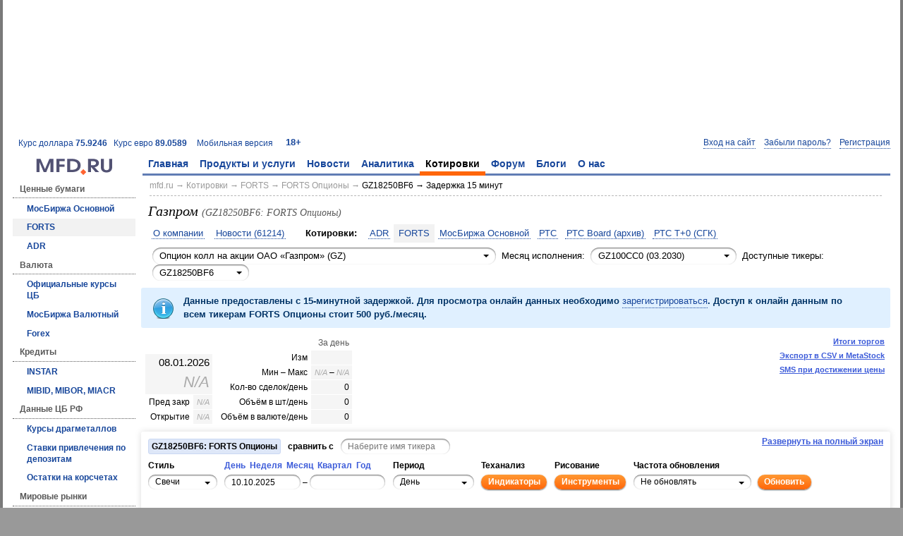

--- FILE ---
content_type: text/html; charset=utf-8
request_url: https://mfd.ru/marketdata/ticker/?id=90629
body_size: 27762
content:
<!DOCTYPE html>
<html>
    <head>
        <meta charset="utf-8" />
        <meta http-equiv="X-UA-Compatible" content="IE=edge" />
        <title>Газпром (GZ18250BF6) | Котировки FORTS Опционы</title>
                <link rel="shortcut icon" href="/static/styles/favicons/mfd.ru.ico" />
                

    <link rel="alternate" type="application/rss+xml" href="/rss/news/handler.ashx" title="Финансовые новости" />
    <link rel="alternate" type="application/rss+xml" href="/rss/comments/handler.ashx" title="Комментарии аналитиков" />
        <meta name="viewport" content="width=1024,initial-scale=1">
                <link rel="stylesheet" type="text/css" href="/static/styles/mfd.css?v=0.10.9454.40031" />
        <script src="/static/scripts/bundle.js?v=0.10.9454.40031"></script>

    <script>
        Mfd.viewData.userId = 4;
    </script>



    
    
    
        <link rel="canonical" href="/marketdata/ticker/?id=90629" />
    <style>
        .m-companytable-last {
            font-size: 200%;
            text-align: right;
        }

        .m-companytable-time {
            font-size: 125%;
            text-align: right;
        }

        .mfd-tickerdata-table {
            font-size: 0.92em;
            width: auto;
        }

            .mfd-tickerdata-table td {
                background: #f5f5f5;
                border: solid 1px #fff;
                font-weight: normal;
                padding: 2px 4px;
                text-align: right;
                vertical-align: middle;
            }

                .mfd-tickerdata-table td:first-child {
                    background: #fff;
                }

                .mfd-tickerdata-table td.mfd-tickerdata-daterange {
                    background: #fff;
                    color: #595959;
                }

                .mfd-tickerdata-table td.mfd-tickerdata-securitytype {
                    background: #f5f5f5;
                    text-align: center;
                }
    </style>
        <style>
            .m-chart-container {
                margin: 5px 0 0 0;
            }

            #mfd-currency-select {
                float: right;
                font-size: 3em;
                font-weight: normal;
                padding-right: 0.5em;
            }

            .mfd-currency-option {
                background-color: #ffffff;
                color: #3c5bd9;
                cursor: pointer;
                font-weight: normal;
                margin: 0;
                padding: 0 0.2em;
            }

                .mfd-currency-option.mfd-selected {
                    background-color: rgb(221, 221, 221);
                    color: #000000;
                    cursor: default;
                }

            #mfd-currency-switch-container {
                font-size: 1.5em;
                text-align: center;
            }

            .mfd-indicator-description {
                font-size: 0.92em;
                padding: 0.5em 1em !important;
            }

            .mfd-indicator-parameters {
                padding: 5px 0 !important;
            }

            .mfd-tickerdata-container {
                width: auto;
            }

                .mfd-tickerdata-container td {
                    padding-left: 5px;
                    vertical-align: bottom;
                }

            .mfd-tickerdata-table {
                margin: 0 0 0 auto;
            }

                .mfd-tickerdata-table td {
                    white-space: nowrap;
                }

            [name='timeframeValue'] {
                width: 2em;
            }

            #mfd-available-patterns {
                position: absolute;
                right: 60px;
                top: 0;
                z-index: 500;
            }

            #mfd-chart-container {
                min-height: 450px;
            }

            .mfd-fullscreen #mfd-chart-container {
                height: calc(100% - 96px);
            }

            .m-chart-button-container {
                height: 70px;
                left: 16px;
                position: absolute;
                top: 24px;
                width: 114px;
                z-index: 1000;
            }

            .m-chart-container:hover .m-chart-button-container-background {
                filter: alpha(opacity=75);
                opacity: 0.75;
            }

            .m-chart-container:hover .m-chart-button {
                background-color: #fff;
                filter: alpha(opacity=100);
                opacity: 1;
            }

            .m-chart-button-container-background {
                background-color: #fff;
                filter: alpha(opacity=0);
                height: 70px;
                left: 0;
                opacity: 0;
                position: absolute;
                top: 0;
                width: 114px;
            }

            .m-chart-button {
                background-image: url('/static/styles/icons/panzoom.gif');
                background-repeat: no-repeat;
                border: 1px solid #fff;
                display: inline-block;
                filter: alpha(opacity=0);
                height: 18px;
                margin: 0;
                opacity: 0;
                padding: 0;
                position: absolute;
                vertical-align: middle;
                width: 18px;
            }

                .m-chart-button:hover {
                    border: 1px solid #dee7f8;
                }

            .m-chart-button-selected, .m-chart-button-selected:hover {
                border: 1px solid #afcbfa;
            }

            .m-chart-button-pan-top {
                background-position: 0 0;
                left: 48px;
                top: 4px;
            }

                .m-chart-button-pan-top:active {
                    left: 49px;
                    top: 5px;
                }

            .m-chart-button-pan-right {
                background-position: -16px -16px;
                left: 70px;
                top: 26px;
            }

                .m-chart-button-pan-right:active {
                    left: 71px;
                    top: 27px;
                }

            .m-chart-button-pan-bottom {
                background-position: 0 -32px;
                left: 48px;
                top: 48px;
            }

                .m-chart-button-pan-bottom:active {
                    left: 49px;
                    top: 49px;
                }

            .m-chart-button-pan-left {
                background-position: -16px 0;
                left: 26px;
                top: 26px;
            }

                .m-chart-button-pan-left:active {
                    left: 27px;
                    top: 27px;
                }

            .m-chart-button-zoom-reset {
                background-position: -32px 0;
                left: 48px;
                top: 26px;
            }

                .m-chart-button-zoom-reset:active {
                    left: 49px;
                    top: 27px;
                }

            .m-chart-button-pan-select {
                background-position: -16px -32px;
                left: 4px;
                top: 15px;
            }

                .m-chart-button-pan-select:active {
                    left: 5px;
                    top: 16px;
                }

            .m-chart-button-zoom-select {
                background-position: 0 -16px;
                left: 4px;
                top: 37px;
            }

                .m-chart-button-zoom-select:active {
                    left: 5px;
                    top: 38px;
                }

            .m-chart-button-zoom-in {
                background-position: -32px -32px;
                left: 92px;
                top: 15px;
            }

                .m-chart-button-zoom-in:active {
                    left: 93px;
                    top: 16px;
                }

            .m-chart-button-zoom-out {
                background-position: -32px -16px;
                left: 92px;
                top: 37px;
            }

                .m-chart-button-zoom-out:active {
                    left: 93px;
                    top: 38px;
                }

            #mfd-bottom-table {
                margin-top: 10px;
            }

            #mfd-bottom-table-left {
                padding-right: 5px;
                width: 40%;
            }

            #mfd-bottom-table-right {
                padding-left: 5px;
                width: 60%;
            }

            #mfd-fullscreen-link {
                font-family: "Segoe UI", Sans-Serif;
                font-weight: bold;
                margin-bottom: 5px !important;
            }

            #mfd-fullscreen-link, #mfd-save-link {
                float: right;
                margin-right: 10px !important;
            }

            #mfd-export-link, #mfd-history-link, #mfd-sms-quote-subscription-button {
                font-size: 0.85em;
                padding: 2px 8px 3px 8px !important;
            }

            #mfd-export-link, #mfd-history-link, #mfd-sms-quote-subscription-button, #mfd-fullscreen-link, #mfd-save-link {
                clear: right;
                color: #3c5bd9 !important;
                display: block;
                float: right;
                font-weight: bold !important;
                text-decoration: underline;
            }

                #mfd-export-link:hover, #mfd-history-link:hover, #mfd-fullscreen-link:hover, #mfd-save-link:hover {
                    color: #c04e09;
                    cursor: pointer;
                }

            #mfd-available-patterns a {
                background-image: url('/static/styles/images/marketdatapatterntype.gif');
                background-repeat: no-repeat;
                display: inline-block;
                height: 16px;
                margin-left: 5px;
                text-decoration: none;
                width: 16px;
            }

            .mfd-icon-ascendingtrendline {
                background-position: -48px -32px;
            }

                .mfd-icon-ascendingtrendline.mfd-selected {
                    background-position: -48px -0px;
                }

            .mfd-icon-ascendingtriangle {
                background-position: -16px -32px;
            }

                .mfd-icon-ascendingtriangle.mfd-selected {
                    background-position: -32px -80px;
                }

            .mfd-icon-channel {
                background-position: -32px -0px;
            }

                .mfd-icon-channel.mfd-selected {
                    background-position: -48px -64px;
                }

            .mfd-icon-channeldown {
                background-position: -0px -48px;
            }

                .mfd-icon-channeldown.mfd-selected {
                    background-position: -64px -16px;
                }

            .mfd-icon-channelup {
                background-position: -48px -48px;
            }

                .mfd-icon-channelup.mfd-selected {
                    background-position: -0px -64px;
                }

            .mfd-icon-descendingtrendline {
                background-position: -64px -80px;
            }

                .mfd-icon-descendingtrendline.mfd-selected {
                    background-position: -0px -80px;
                }

            .mfd-icon-descendingtriangle {
                background-position: -0px -0px;
            }

                .mfd-icon-descendingtriangle.mfd-selected {
                    background-position: -16px -48px;
                }

            .mfd-icon-doublebottom {
                background-position: -64px -32px;
            }

                .mfd-icon-doublebottom.mfd-selected {
                    background-position: -64px -0px;
                }

            .mfd-icon-doubletop {
                background-position: -64px -64px;
            }

                .mfd-icon-doubletop.mfd-selected {
                    background-position: -0px -16px;
                }

            .mfd-icon-expandingtriangle {
                background-position: -16px -0px;
            }

                .mfd-icon-expandingtriangle.mfd-selected {
                    background-position: -32px -48px;
                }

            .mfd-icon-fallingwedge {
                background-position: -0px -0px;
            }

                .mfd-icon-fallingwedge.mfd-selected {
                    background-position: -16px -48px;
                }

            .mfd-icon-headandshoulders {
                background-position: -32px -16px;
            }

                .mfd-icon-headandshoulders.mfd-selected {
                    background-position: -16px -64px;
                }

            .mfd-icon-inverseheadandshoulders {
                background-position: -32px -32px;
            }

                .mfd-icon-inverseheadandshoulders.mfd-selected {
                    background-position: -0px -32px;
                }

            .mfd-icon-rectangle {
                background-position: -32px -0px;
            }

                .mfd-icon-rectangle.mfd-selected {
                    background-position: -48px -64px;
                }

            .mfd-icon-risingwedge {
                background-position: -16px -32px;
            }

                .mfd-icon-risingwedge.mfd-selected {
                    background-position: -32px -80px;
                }

            .mfd-icon-symmetrictriangle {
                background-position: -32px -64px;
            }

                .mfd-icon-symmetrictriangle.mfd-selected {
                    background-position: -16px -16px;
                }

            .mfd-icon-tripletop {
                background-position: -48px -16px;
            }

                .mfd-icon-tripletop.mfd-selected {
                    background-position: -64px -48px;
                }

            .mfd-icon-triplebottom {
                background-position: -16px -80px;
            }

                .mfd-icon-triplebottom.mfd-selected {
                    background-position: -48px -80px;
                }

            #mfd-sms-quote-subscription-count {
                background: url('/static/styles/images/headingseparator.gif') no-repeat #eff6fb;
                margin-top: 1em;
            }

            #mfd-sms-quote-subscriptions {
                display: none;
            }
        </style>
        <script>
            //<![CDATA[
            Mfd.viewData.defaultTickerId = 90629;
            Mfd.viewData.historyEnd = new Date(Date.UTC(2026,0,8,0,0,0));
            Mfd.viewData.historyStart = new Date(Date.UTC(2015,11,11,0,0,0));
            Mfd.viewData.instrumentId = "90629";
            Mfd.viewData.marketId = 25;

            Mfd.confirmSmsQuoteSubscription_onClick = function ()
            {
                $.mfdPageMethod({ "address": "/user/smsquotesubscriptions/subscribe", "context": "#mfd-sms-quote-subscription-form" });
            };

            Mfd.smsQuoteSubscription_onClick = function ()
            {
                $.mfdPageMethod({ "address": "/user/smsquotesubscriptions/getcount", "successCallback": Mfd.smsQuoteSubscription_onGetCount });
            };

            Mfd.smsQuoteSubscription_onGetCount = function (result)
            {
                var data = result["Data"];
                if (data.count === 0)
                {
                    var paymentDialogId = $("#mfd-sms-quote-subscription-button").attr("data-payment-dialog-id");
                    $("#mfd-paid-access-dialog-" + paymentDialogId).modal({ "minWidth": 600 });
                }
                else
                {
                    $("[name='phone']", "#mfd-sms-quote-subscription-form").val(data.phone);
                    $("#mfd-sms-quote-subscription-count").text("Осталось SMS: " + data.count + ".");
                    if (data.subscriptions.length === 0)
                    {
                        $("#mfd-sms-quote-subscriptions").text("Активные подписки отсутствуют.");
                    }
                    else
                    {
                        $("#mfd-sms-quote-subscriptions").text("Активные подписки: " + $.map(data.subscriptions, function (x) { return x.name + " (" + x.price + ")" }).join(", ") + ".").toggle(data.subscriptions.count !== 0);
                    }

                    $("#mfd-sms-quote-subscription-form").modal({ "minWidth": 450 });
                }
            };

            $(document).on("click", "[name='confirmSmsQuoteSubscription']", Mfd.confirmSmsQuoteSubscription_onClick)
                       .on("click", "[name='smsQuoteSubscription']", Mfd.smsQuoteSubscription_onClick);
            //]]>
        </script>
    <script src="/static/scripts/bundle.charting.js?v=0.9.9454.40028"></script>
        <script>
            Mfd.initChartForm();
        </script>




<!-- Yandex.RTB -->
<script>window.yaContextCb=window.yaContextCb||[]</script>
<script src="https://yandex.ru/ads/system/context.js" async></script>

    </head>
    <body>
        







<div class="mfd-body-container"><div class="mfd-body-container-inner">
<div class='mfd-banner-banner100pctx90-container' aria-label='Ads'><div class='mfd-banner mfd-banner-banner100pctx90'><!-- Yandex.RTB R-A-35333-7 -->
<div id="yandex_rtb_R-A-35333-7"></div>
<script>window.yaContextCb.push(()=>{
  Ya.Context.AdvManager.render({
    renderTo: 'yandex_rtb_R-A-35333-7',
    blockId: 'R-A-35333-7'
  })
})</script></div></div>
<div class="mfd-master-header-left"><a href='/currency/?currency=USD'>Курс доллара <strong>75.9246</strong></a> &nbsp; <a href='/currency/?currency=EUR'>Курс евро <strong>89.0589</strong></a> &nbsp; </div><div class='mfd-master-header-right'><a href='http://m.mfd.ru/marketdata/ticker/?id=90629'>Мобильная версия</a> &nbsp; </div><div class='mfd-master-header-children'><a href='/18plus/' rel='nofollow'>18+</a></div>
<!--noindex--><div class="mfd-logon-form-modal">
        <div id="mfd-logon-dialog" style="display: none;">
            <div class="mfd-logon-form-modal-header">
                <h2><button class="m-button-link mfd-selected" data-mode="logon" name="openLogonDialog" type="button">Вход</button> &ensp;•&ensp; <button class="m-button-link" data-mode="password" name="openLogonDialog" type="button">Забыли пароль?</button> &ensp;•&ensp; <button class="m-button-link" data-mode="register" name="openLogonDialog" type="button">Регистрация</button></h2>
            </div>
            <form accept-charset="utf-8" action="/secure/logon/" class="mfd-form-simple-v" id="mfd-logon-form-modal" method="post">
                <div>
                    <div>
                        <div>Email: <span class="d">*</span></div>
                        <input name="username" title="Email" type="text">
                    </div>
                    <div>
                        <div>Пароль: <span class="d">*</span></div>
                        <input name="password" title="Пароль" type="password">
                        <label><input name="togglePasswordVisibility" type="checkbox"> показать пароль</label>
                    </div>
                    <div>
                        <label><input   checked="checked" name="rememberMe" type="checkbox" value="true"> запомнить меня</label><input name="rememberMe" type="hidden" value="false">
                    </div>
                    <div>
                        <button type="submit">Войти</button> &ensp; <button name="closeLogonDialog" type="button">Отмена</button>
                    </div>
                </div>
            </form>
            <div class="mfd-form-simple-v" id="mfd-password-form-modal" style="display: none;">
                <div>
                    <div>
                        <div>Адрес электронной почты или логин: <span class="d">*</span></div>
                        <input name="usernameOrEmail" type="text" />
                    </div>
                    <div>
                        При возникновении трудностей обращайтесь к нам по адресу <a href="mailto:service@mfd.ru">service@mfd.ru</a>
                    </div>
                    <div>
                        <button class="mfd-button-submit" onclick="Mfd.next_onClick();" type="button">Далee</button> &ensp; <button name="closeLogonDialog" type="button">Отмена</button>
                    </div>
                </div>
            </div>
            <form class="mfd-form-simple-v" id="mfd-register-form-modal" method="post" style="display: none;">
                <div>
                    <input name="__RequestVerificationToken" type="hidden" value="E7GSckZHOS3D3g91fYecOlZyUDUtbtBrfh6JUPG9sld2tRa3TADklqS8sM5mJ_ET02V_akc5KqFtZTDs_6rYApImTE41" />
                    <div class="d" id="mfd-register-form-modal-vkontakte" style="display: none;">
                        Для завершения регистрации необходимо указать адрес электронной почты.
                    </div>
                    <div>
                        <div><span class="mfd-form-label-comment">не будет отображаться на сайте</span> Email: <span class="d">*</span></div>
                        <input name="email" type="text">
                    </div>
                    <div id="mfd-register-form-modal-password">
                        <div>Пароль: <span class="d">*</span></div>
                        <input name="password" type="password">
                        <label><input name="togglePasswordVisibility" type="checkbox"> показать пароль</label>
                    </div>
                    <div>
                        <div><span class="mfd-form-label-comment">можно изменить после регистрации</span> Никнейм:</div>
                        <input name="nickname" type="text">
                    </div>
                    <div>
                        <label><input name="acceptTermsAndPolicies" type="checkbox" value="true"> Принимаю условия <a href="https://mfd.ru/forum/rules/" target="_blank">Пользовательского соглашения (Оферты)</a> и <a href="https://mfd.ru/privacy/" target="_blank">Политики конфиденциальности</a></label>
                    </div>
                    <div>
                        На ваш email будет выслано письмо с подтверждением для завершения регистрации. Если письмо не дойдет, попробуйте <a href="/user/register/re/" rel="nofollow">получить его повторно</a>.
                    </div>
                    <div>
                        При возникновении трудностей обращайтесь к нам по адресу <a href="mailto:service@mfd.ru">service@mfd.ru</a>
                    </div>
                    <div>
                        <button type="submit">Зарегистрироваться</button> &ensp; <button name="closeLogonDialog" type="button">Отмена</button>
                    </div>
                </div>
            </form>
            <div class="m-message-attention" id="mfd-register-form-modal-success" style="display: none;">
                Письмо для активации аккаунта было выслано на <span id="mfd-registration-email"></span>.<br />
                При возникновении трудностей с регистрацией обращайтесь к нам по адресу <a href="mailto:service@mfd.ru">service@mfd.ru</a>
            </div>
            <script>
                Mfd.registration_onSuccess = function (result)
                {
                    $("#mfd-register-form-modal").hide();
                    $("#mfd-registration-email").text($("[name='email']", "#mfd-register-form-modal").val());
                    $("#mfd-register-form-modal-success").show();
                };

                $("#mfd-register-form-modal").prop("action", "/registration/save").mfdForm(Mfd.registration_onSuccess);
            </script>
                <div class="mfd-form-simple-v mfd-logon-form-modal-oauth" id="mfd-oauth-selector">
                    <div>
                        <div>
                            <h2>Или воспользуйтесь аккаунтом</h2>
                        </div>
                        <div class="d mfd-oauth-error"></div>
                        <div class="mfd-logon-form-modal-oauth-item">
                            <button class="mfd-icon-yandex" name="yandex" title="Войти через Яндекс" type="button"></button>
                        </div>
                        <div class="mfd-logon-form-modal-oauth-item">
                            <button class="mfd-icon-google" name="google" title="Войти через Google" type="button"></button>
                        </div>
                        <div class="mfd-clear"></div>
                        <div class="mfd-logon-form-modal-oauth-item">
                            <button class="mfd-icon-vkontakte" name="vkontakte" title="Войти через ВКонтакте" type="button"></button>
                        </div>
                        <div class="mfd-logon-form-modal-oauth-item">
                            <button class="mfd-icon-mailru" name="mailru" title="Войти через Mail.Ru" type="button"></button>
                        </div>
                        <div class="mfd-clear"></div>
                    </div>
                </div>
        </div>
        <button class="m-button-link-dotted" data-mode="logon" name="openLogonDialog" type="button">Вход на сайт</button>
        &ensp;
        <button class="m-button-link-dotted" data-mode="password" name="openLogonDialog" type="button">Забыли пароль?</button>
        &ensp;
        <button class="m-button-link-dotted" data-mode="register" name="openLogonDialog" type="button">Регистрация</button>
        <script>
            (function ()
            {
                "use strict";

                var logonDialogOptions = { "autoResize": true, "minWidth": 200 };

                if (document.domain.match(/mfd\.ru$/i))
                {
                    try
                    {
                        document.domain = "mfd.ru";
                    }
                    catch (ex)
                    {
                        // Catch possible security exception.
                    }
                }

                Mfd.closeLogonDialog_onClick = function ()
                {
                    $.modal.close();
                };

                Mfd.next_onClick = function ()
                {
                    $.mfdPageMethod({
                        "address": "/user/password/reset/send",
                        "context": $("#mfd-password-form-modal"),
                        "successCallback": Mfd.passwordRecovery_onSuccess
                    });
                };

                Mfd.openAuthCallback = function (ajaxResult)
                {
                    if (ajaxResult.Success)
                    {
                        $(".mfd-oauth-error").hide();
                        if (ajaxResult.Data && ajaxResult.Data.nonce)
                        {
                            $("#mfd-register-form-modal-password").hide();
                            $("#mfd-register-form-modal-vkontakte").show();
                            var $nonce = $("[name='nonce']", "#mfd-register-form-modal");
                            if ($nonce.length === 0)
                            {
                                $nonce = $("<input/>", { "name": "nonce", "type": "hidden", "value": ajaxResult.Data.nonce }).appendTo("#mfd-register-form-modal");
                            }
                            else
                            {
                                $nonce.val(ajaxResult.Data.nonce);
                            }

                            Mfd.openLogonDialog("register");
                        }
                        else
                        {
                            window.location.reload(true);
                        }
                    }
                    else
                    {
                        $(".mfd-oauth-error").text(ajaxResult.Message).show();
                    }
                };

                Mfd.openLogonDialog = function (mode)
                {
                    $(".mfd-oauth-error").hide();

                    $("button", ".mfd-logon-form-modal-header").each(function ()
                    {
                        $(this).toggleClass("mfd-selected", $(this).attr("data-mode") === mode);
                    });
                    $("#mfd-logon-form-modal, #mfd-password-form-modal, #mfd-register-form-modal, #mfd-logon-dialog .m-message-attention").hide();
                    $("#mfd-" + mode + "-form-modal").show();

                    $.modal.close();
                    $("#mfd-logon-dialog").modal(logonDialogOptions);

                    if (mode === "logon")
                    {
                        $("[name='username']", "#mfd-logon-form-modal").focus();
                    }
                    else if (mode === "password")
                    {
                        $("[name='usernameOrEmail']", "#mfd-password-form-modal").focus();
                    }
                    else if (mode === "register")
                    {
                        $("[name='email']", "#mfd-register-form-modal").focus();
                    }
                };

                Mfd.openLogonDialog_onClick = function ()
                {
                    Mfd.openLogonDialog($(this).attr("data-mode"));
                };

                Mfd.passwordRecovery_onSuccess = function (result)
                {
                    alert(result.Message);
                };

                function window_onMessage(e)
                {
                    if (event.origin === "http://mfd.ru" || event.origin === "https://mfd.ru")
                    {
                        Mfd.openAuthCallback(e.data);
                    }
                }

                $("#mfd-oauth-selector button").click(function ()
                {
                    var providerCode;
                    var popupAddress;

                    providerCode = this.name.toLowerCase();
                    popupAddress = "http://mfd.ru/secure/oauth/" + providerCode + "/";

                    $(".mfd-oauth-error").hide();
                    window.open(popupAddress, null, "left=40,top=40,height=600,width=800,status=0,toolbar=0");
                });

                $("#mfd-logon-form-modal").mfdForm();


                $(document).on("click", "[name='closeLogonDialog']", Mfd.closeLogonDialog_onClick)
                           .on("click", "[name='openLogonDialog']", Mfd.openLogonDialog_onClick);

                window.addEventListener("message", window_onMessage);
            })();
        </script>
</div><!--/noindex-->
<table><tr><td class='mfd-logo-container'><a href='/' title='На главную'><img alt='' class='mfd-logo' src='/static/styles/logos/logo.gif' /></a><td class='mfd-menu-horizontal-container'><div class='mfd-menu-horizontal-container-inner'><ul class='mfd-menu'><li><a href='/'>Главная</a><ul class='mfd-submenu'><li><a href='/advertise/pricelist/'>Реклама на сайте</a><li><a href='/calendar/'>Календарь макростатистики</a><li><a href='/news/'>Новости</a><li><a href='/comments/'>Аналитика</a><li><a href='/marketdata/?id=5'>Котировки акций</a><li><a href='/marketdata/?id=7'>Котировки валюты</a><li><a href='/export/'>Экспорт в MetaStock</a><li><a href='/forum/?2022'>Форум</a></ul><li><a href='/products/'>Продукты и услуги</a><ul class='mfd-submenu'><li><a href='/advertise'>Реклама и маркетинг</a><li><a href='/products/netinvestor/'>NetInvestor</a><li><a href='/currency-exchange/'>Валютный обмен</a><li><a href='/products/dixi/'>Дикси+</a><li><a href='/products/ticktrack/'>TickTrack</a><li><a href='/advertise/webstudio/'>Разработка и сопровождение сайтов</a><li><a href='/services/informers/'>Информеры</a><li><a href='/products/issuers/'>Информеры для эмитентов</a><li><a href='/shop/marketdata/robots/'>Котировки для роботописателей</a><li class='mfd-submenu-header'>Обучение<li class='mfd-submenu-subheader'><a href='/red-circule/'>Красный Циркуль</a><li class='mfd-submenu-subheader'><a href='/finstart/'>ФинСтарт</a></ul><li><a href='/news/'>Новости</a><ul class='mfd-submenu'><li><a href='/news/'>Финансовые новости</a><li><a href='/news/company/'>Новости эмитентов</a><li><a href='/calendar/'>Календарь макростатистики</a><li><a href='/calendar/rates/'>Ключевые ставки</a><li><a href='/calendar/earnings/'>Отчёты корпораций</a><li><a href='/news/portal/'>Новости портала</a><li><a href='/news/events/'>События и мероприятия</a><li><a href='/news/articles/?other=true'>Доп. материалы</a></ul><li><a href='/comments/'>Аналитика</a><ul class='mfd-submenu'><li><a href='/comments/'>Комментарии</a><li><a href='/comments/predictionandreality/'>Прогноз и реальность</a><li><a href='/news/articles/'>Статьи</a><li><a href='/analysis/egar/'>Анализ рисков</a><li><a href='/marketdata/patterns/'>Портрет рынка</a><li><a href='/marketdata/barometer/'>Фрактальный барометр</a></ul><li class='mfd-selected'><a href='/marketdata/' class='mfd-selected'>Котировки</a><ul class='mfd-submenu'><li class='mfd-submenu-header mfd-selected'>Ценные бумаги<li class='mfd-submenu-subheader'><a href='/marketdata/?id=5'>МосБиржа Основной</a><li class='mfd-submenu-subheader mfd-selected'><a href='/marketdata/?id=8' class='mfd-selected'>FORTS</a><li class='mfd-submenu-subheader'><a href='/marketdata/?id=1'>ADR</a><li class='mfd-submenu-header'>Валюта<li class='mfd-submenu-subheader'><a href='/currency/'>Официальные курсы ЦБ</a><li class='mfd-submenu-subheader'><a href='/marketdata/?id=7'>МосБиржа Валютный</a><li class='mfd-submenu-subheader'><a href='/marketdata/?id=3'>Forex</a><li class='mfd-submenu-header'>Кредиты<li class='mfd-submenu-subheader'><a href='/credits/instar/'>INSTAR</a><li class='mfd-submenu-subheader'><a href='/credits/centrobank/'>MIBID, MIBOR, MIACR</a><li class='mfd-submenu-header'>Данные ЦБ РФ<li class='mfd-submenu-subheader'><a href='/centrobank/preciousmetals/'>Курсы драгметаллов</a><li class='mfd-submenu-subheader'><a href='/centrobank/depositrates/'>Ставки привлечения по депозитам</a><li class='mfd-submenu-subheader'><a href='/centrobank/correspondentaccountbalances/'>Остатки на корсчетах</a><li class='mfd-submenu-header'>Мировые рынки<li class='mfd-submenu-subheader'><a href='/marketdata/?id=4'>Мировые фондовые индексы</a><li class='mfd-submenu-subheader'><a href='/marketdata/?id=2'>Товары и фьючерсы</a><li><a href='/marketdata/other/'>Другие рынки</a><li><a href='/marketdata/?id=5&amp;mode=4&amp;sortHeader=Last&amp;sortOrder=Descending'>Лидеры роста и падения</a><li><a href='/marketdata/search/'>Поиск котировок</a><li><a href='/export/'>Экспорт в MetaStock</a></ul><li><a href='/forum/?2022'>Форум</a><ul class='mfd-submenu'><li><a href='/forum/toprated/?2022'>Лучшие сообщения</a><li class='mfd-submenu-header'>Игры<li class='mfd-submenu-subheader'><a href='/forum/chartgames/1?2022'>Подними рейтинг</a><li class='mfd-submenu-subheader'><a href='/forum/chartgames/2?2022'>Примени теханализ</a><li class='mfd-submenu-header'>Рейтинг пользователей<li class='mfd-submenu-subheader'><a href='/forum/users/toprated/?period=AllTime&amp;2022'>общий</a><li class='mfd-submenu-subheader'><a href='/forum/forecasters/?2022'>за прогнозы</a><li class='mfd-submenu-subheader'><a href='/blogs/authors/?2022'>за блоги</a><li class='mfd-submenu-subheader'><a href='/forum/gamers/?2022'>за игру</a><li><a href='/forum/users/?2022'>Пользователи</a><li><a href='/forum/rules/?2022'>Правила</a><li><a href='/forum/search/?2022'>Поиск по форуму</a><li><a href='/conferences/?2022'>Конференции</a></ul><li><a href='/blogs/?2022'>Блоги</a><ul class='mfd-submenu'><li><a href='/blogs/?2022'>Популярное</a><li><a href='/blogs/latest/?2022'>Последнее</a><li><a href='/blogs/authors/?2022'>Блогеры</a><li><a href='/blogs/about/?2022'>Стань блогером</a><li><a href='/blogs/search/?2022'>Поиск по блогам</a><li><a href='/blogs/contest/winners/?2022'>Победители конкурса</a><li><a href='/blogs/battles/?2022'>Поединки</a></ul><li><a href='/about/'>О нас</a><ul class='mfd-submenu'><li><a href='/about/'>МФД-ИнфоЦентр</a><li><a href='/about/contacts/'>Контакты</a></ul></ul>&nbsp;</div><script>Mfd.initMenu();</script>

<tr>    <td class="mfd-col0">

<div class='mfd-menu'><ul class='mfd-submenu'><li class='mfd-submenu-header mfd-selected'>Ценные бумаги<li class='mfd-submenu-subheader'><a href='/marketdata/?id=5'>МосБиржа Основной</a><li class='mfd-submenu-subheader mfd-selected'><a href='/marketdata/?id=8' class='mfd-selected'>FORTS</a><li class='mfd-submenu-subheader'><a href='/marketdata/?id=1'>ADR</a><li class='mfd-submenu-header'>Валюта<li class='mfd-submenu-subheader'><a href='/currency/'>Официальные курсы ЦБ</a><li class='mfd-submenu-subheader'><a href='/marketdata/?id=7'>МосБиржа Валютный</a><li class='mfd-submenu-subheader'><a href='/marketdata/?id=3'>Forex</a><li class='mfd-submenu-header'>Кредиты<li class='mfd-submenu-subheader'><a href='/credits/instar/'>INSTAR</a><li class='mfd-submenu-subheader'><a href='/credits/centrobank/'>MIBID, MIBOR, MIACR</a><li class='mfd-submenu-header'>Данные ЦБ РФ<li class='mfd-submenu-subheader'><a href='/centrobank/preciousmetals/'>Курсы драгметаллов</a><li class='mfd-submenu-subheader'><a href='/centrobank/depositrates/'>Ставки привлечения по депозитам</a><li class='mfd-submenu-subheader'><a href='/centrobank/correspondentaccountbalances/'>Остатки на корсчетах</a><li class='mfd-submenu-header'>Мировые рынки<li class='mfd-submenu-subheader'><a href='/marketdata/?id=4'>Мировые фондовые индексы</a><li class='mfd-submenu-subheader'><a href='/marketdata/?id=2'>Товары и фьючерсы</a><li><a href='/marketdata/other/'>Другие рынки</a><li><a href='/marketdata/?id=5&amp;mode=4&amp;sortHeader=Last&amp;sortOrder=Descending'>Лидеры роста и падения</a><li><a href='/marketdata/search/'>Поиск котировок</a><li><a href='/export/'>Экспорт в MetaStock</a></ul></div>
        <div class="mfd-search mfd-form">
            <h3>Поиск котировок:</h3>
            <form accept-charset="utf-8" action="/marketdata/search/" method="get">
                <input id="mfdSearch" name="ticker_search" type="text" /><button class="mfd-button-search" type="submit"></button>
            </form>
            <div>Например: Газпром</div>
        </div>
        <div class="mfd-column-left-block">

        </div>
        <div class="mfd-column-left-block">

        </div>
    </td>
    <td class="mfd-content-container">






<div class='mfd-breadcrumbs mfd-form'><a href='/'>mfd.ru</a> &rarr; <a href='/marketdata/'>Котировки</a> &rarr; <a href='/marketdata/?id=8'>FORTS</a> &rarr; <a href='/marketdata/?id=8&amp;mode=3&amp;group=25'>FORTS Опционы</a> &rarr; <span class='mfd-breadcrumbs-current'><a href='https://mfd.ru/marketdata/ticker/?id=90629'>GZ18250BF6 → Задержка 15 минут</a></span></div>







    <div class="mfd-header" style="clear: none;">
        <h1>
Газпром <span>(GZ18250BF6: FORTS Опционы)</span>
        </h1>
<div><a href="/marketdata/company/description/?id=3">О компании</a>
<a href="/news/company/view/?id=3">Новости (61214)</a>
<span>Котировки:</span>
<a href='/marketdata/ticker/?id=11'>ADR</a><a href='/marketdata/ticker/?id=108*' class='mfd-selected'>FORTS</a><a href='/marketdata/ticker/?id=325'>МосБиржа Основной</a><a href='/marketdata/ticker/?id=6410'>РТС</a><a href='/marketdata/ticker/?id=24694'>РТС Board (архив)</a><a href='/marketdata/ticker/?id=18526'>РТС T+0 (СГК)</a></div>
    </div>
<div class='mfd-ticker-selector mfd-form'><select onchange="Mfd.goTo('?id=' + this.options[this.selectedIndex].value)"><option value='870986' selected='selected'>Опцион колл на акции ОАО &#171;Газпром&#187; (GZ)<option value='89449'>Опцион пут на акции ОАО &#171;Газпром&#187; (GZ)<option value='20544'>Фьючерсный контракт на акции ОАО &#171;Газпром&#187; (GZ)<option value='2437'>Фьючерсный контракт на облигации ОАО &#171;Газпром&#187; 8-го выпуска (G8)<option value='13034'>Фьючерсный контракт на облигации ОАО &#171;Газпром&#187; 9-го выпуска (G9)</select> &nbsp;Месяц исполнения: &nbsp;<select onchange="Mfd.goTo('?id=' + this.options[this.selectedIndex].value)"><option value='857707'>GZ100CC0 (03.2030)<option value='824697'>GZ100CL9 (12.2029)<option value='794979'>GZ100CI9 (09.2029)<option value='759609'>GZ100CF9 (06.2029)<option value='723284'>GZ100CC9 (03.2029)<option value='687529'>GZ100CL8 (12.2028)<option value='653133'>GZ100CI8 (09.2028)<option value='615009'>GZ100CF8 (06.2028)<option value='580274'>GZ100CC8 (03.2028)<option value='538148'>GZ100CL7 (12.2027)<option value='650392'>GZ100CI7 (09.2027)<option value='617757'>GZ100CF7 (06.2027)<option value='583326'>GZ100CC7 (03.2027)<option value='551038'>GZ100CL6 (12.2026)<option value='514581'>GZ100CI6 (09.2026)<option value='90596'>GZ10000BF6 (06.2026)<option value='85817'>GZ10000BC6 (03.2026)<option value='89392'>GZ10000BB6 (02.2026)<option value='88390'>GZ10000BA6 (01.2026)<option value='853143'>GZ10000BA6A (12.2025)<option value='836779'>GZ10000BK5A (11.2025)<option value='820692'>GZ10000BJ5A (10.2025)<option value='68268'>GZ10000BI5 (09.2025)<option value='806256'>GZ10000BH5A (08.2025)<option value='791407'>GZ10000BG5A (07.2025)<option value='66862'>GZ10000BF5 (06.2025)<option value='774370'>GZ10000BE5B (05.2025)<option value='765797'>GZ10000BD5A (04.2025)<option value='65295'>GZ10000BC5 (03.2025)<option value='734540'>GZ10000BB5A (02.2025)<option value='720405'>GZ10000BA5B (01.2025)<option value='60100'>GZ10000BL4 (12.2024)<option value='68571'>GZ10000BK4 (11.2024)<option value='67631'>GZ10000BJ4 (10.2024)<option value='57663'>GZ10000BI4 (09.2024)<option value='65989'>GZ10000BH4 (08.2024)<option value='65599'>GZ10000BG4 (07.2024)<option value='54149'>GZ10000BF4 (06.2024)<option value='63227'>GZ10000BE4 (05.2024)<option value='62080'>GZ10000BD4 (04.2024)<option value='51379'>GZ10000BC4 (03.2024)<option value='60577'>GZ10000BB4 (02.2024)<option value='59332'>GZ10000BA4 (01.2024)<option value='55053'>GZ10000BL3 (12.2023)<option value='57655'>GZ10000BK3 (11.2023)<option value='56838'>GZ10000BJ3 (10.2023)<option value='52737'>GZ10000BI3 (09.2023)<option value='54571'>GZ10000BH3 (08.2023)<option value='53495'>GZ10000BG3 (07.2023)<option value='50153'>GZ10000BF3 (06.2023)<option value='52679'>GZ10000BE3 (05.2023)<option value='51655'>GZ10000BD3 (04.2023)<option value='48131'>GZ10000BC3 (03.2023)<option value='50097'>GZ10000BB3 (02.2023)<option value='49391'>GZ10000BA3 (01.2023)<option value='46381'>GZ10000BL2 (12.2022)<option value='47528'>GZ10000BK2 (11.2022)<option value='47182'>GZ10000BJ2 (10.2022)<option value='44478'>GZ10000BI2 (09.2022)<option value='369467'>GZ100CH2B (08.2022)<option value='364965'>GZ110CG2C (07.2022)<option value='40417'>GZ10000BF2 (06.2022)<option value='335888'>GZ10750BE2 (05.2022)<option value='335887'>GZ10750BD2 (04.2022)<option value='38518'>GZ10000BC2 (03.2022)<option value='42218'>GZ22500BB2 (02.2022)<option value='319977'>GZ23250BA2 (01.2022)<option value='37211'>GZ14000BL1 (12.2021)<option value='291891'>GZ22750BK1 (11.2021)<option value='286132'>GZ21250BJ1 (10.2021)<option value='38630'>GZ10000BI1 (09.2021)<option value='277085'>GZ16750BH1 (08.2021)<option value='271659'>GZ14750BG1 (07.2021)<option value='242476'>GZ10000BF1 (06.2021)<option value='36248'>GZ15000BE1 (05.2021)<option value='259258'>GZ14750BD1 (04.2021)<option value='30523'>GZ10000BC1 (03.2021)<option value='250019'>GZ10500BB1 (02.2021)<option value='31797'>GZ10000BA1 (01.2021)<option value='29466'>GZ10000BL0 (12.2020)<option value='31208'>GZ10000BK0 (11.2020)<option value='30133'>GZ10000BJ0 (10.2020)<option value='18096'>GZ10000BI0 (09.2020)<option value='227227'>GZ10500BH0 (08.2020)<option value='227226'>GZ10500BG0 (07.2020)<option value='17962'>GZ10000BF0 (06.2020)<option value='28024'>GZ10000BE0 (05.2020)<option value='18238'>GZ10000BD0 (04.2020)<option value='17115'>GZ10000BC0 (03.2020)<option value='212192'>GZ15750BB0 (02.2020)<option value='16821'>GZ16000BA0 (01.2020)<option value='192646'>GZ14750BL9 (12.2019)<option value='200349'>GZ15500BK9 (11.2019)<option value='192645'>GZ14750BJ9 (10.2019)<option value='178299'>GZ10000BI9 (09.2019)<option value='183786'>GZ10000BH9 (08.2019)<option value='181707'>GZ10000BG9 (07.2019)<option value='160468'>GZ10000BF9 (06.2019)<option value='175804'>GZ10000BE9 (05.2019)<option value='173414'>GZ10000BD9 (04.2019)<option value='147023'>GZ10000BC9 (03.2019)<option value='168120'>GZ10000BB9 (02.2019)<option value='166199'>GZ10000BA9 (01.2019)<option value='147025'>GZ10000BL8 (12.2018)<option value='159563'>GZ10000BK8 (11.2018)<option value='158048'>GZ10000BJ8 (10.2018)<option value='147024'>GZ10000BI8 (09.2018)<option value='153098'>GZ10000BH8 (08.2018)<option value='151149'>GZ10000BG8 (07.2018)<option value='141085'>GZ10000BF8 (06.2018)<option value='145647'>GZ10000BE8 (05.2018)<option value='143810'>GZ10000BD8 (04.2018)<option value='134515'>GZ10000BC8 (03.2018)<option value='139177'>GZ10000BB8 (02.2018)<option value='137122'>GZ10000BA8 (01.2018)<option value='128895'>GZ10000BL7 (12.2017)<option value='132504'>GZ10000BK7 (11.2017)<option value='131478'>GZ10000BJ7 (10.2017)<option value='123031'>GZ10000BI7 (09.2017)<option value='125486'>GZ10000BG7 (07.2017)<option value='116713'>GZ10000BF7 (06.2017)<option value='120883'>GZ10000BE7 (05.2017)<option value='119480'>GZ10000BD7 (04.2017)<option value='110159'>GZ10000BC7 (03.2017)<option value='113748'>GZ10000BB7 (02.2017)<option value='112561'>GZ10000BA7 (01.2017)<option value='104924'>GZ10000BL6 (12.2016)<option value='108811'>GZ10000BK6 (11.2016)<option value='107741'>GZ10000BJ6 (10.2016)<option value='100117'>GZ10000BI6 (09.2016)<option value='103791'>GZ10000BH6 (08.2016)<option value='102744'>GZ10000BG6 (07.2016)<option value='98674'>GZ10000BE6 (05.2016)<option value='96631'>GZ10000BD6 (04.2016)<option value='89430'>GZ19500BB6 (02.2016)<option value='88431'>GZ20250BA6 (01.2016)<option value='84488'>GZ10000BK5 (11.2015)<option value='83246'>GZ10000BJ5 (10.2015)<option value='81433'>GZ10000BH5 (08.2015)<option value='80487'>GZ10000BG5 (07.2015)<option value='77993'>GZ10000BE5 (05.2015)<option value='77093'>GZ10000BD5 (04.2015)<option value='72685'>GZ10000BB5 (02.2015)<option value='70168'>GZ10000BA5 (01.2015)<option value='68636'>GZ20000BK4 (11.2014)<option value='67651'>GZ20000BJ4 (10.2014)<option value='57385'>GZ4500BI4 (09.2014)<option value='56172'>GZ4500BF4 (06.2014)<option value='64853'>GZ5000BE4 (05.2014)<option value='64851'>GZ5000BD4 (04.2014)<option value='61476'>GZ6500BB4 (02.2014)<option value='61475'>GZ6500BA4 (01.2014)<option value='57645'>GZ4500BK3 (11.2013)<option value='56851'>GZ3000BJ3 (10.2013)<option value='56176'>GZ4000BH3 (08.2013)<option value='56164'>GZ4000BG3 (07.2013)<option value='54055'>GZ4500BE3 (05.2013)<option value='53484'>GZ5000BD3 (04.2013)<option value='51642'>GZ6500BB3 (02.2013)<option value='49409'>GZ7000BA3 (01.2013)<option value='49387'>GZ7000BK2 (11.2012)<option value='47208'>GZ8500BJ2 (10.2012)<option value='45380'>GZ7000BI2 (09.2012)<option value='46097'>GZ10000BH2 (08.2012)<option value='44672'>GZ10000BG2 (07.2012)<option value='45366'>GZ7000BF2 (06.2012)<option value='44476'>GZ10000BE2 (05.2012)<option value='44474'>GZ10000BD2 (04.2012)<option value='42193'>GZ10000BB2 (02.2012)<option value='41285'>GZ10000BA2 (01.2012)<option value='38623'>GZ10000BL1 (12.2011)<option value='40241'>GZ10000BK1 (11.2011)<option value='38621'>GZ10000BJ1 (10.2011)<option value='38628'>GZ10000BH1 (08.2011)<option value='36522'>GZ13500BG1 (07.2011)<option value='36403'>GZ14000BE1 (05.2011)<option value='34117'>GZ13500BD1 (04.2011)<option value='30530'>GZ7000BC1 (03.2011)<option value='31814'>GZ8000BA1 (01.2011)<option value='32435'>GZ28000BL0 (12.2010)<option value='31689'>GZ27000BK0 (11.2010)<option value='30289'>GZ7000BJ0 (10.2010)<option value='27151'>GZ27000BI0 (09.2010)<option value='29760'>GZ10000BH0 (08.2010)<option value='28894'>GZ10000BG0 (07.2010)<option value='26462'>GZ10000AF0 (06.2010)<option value='28680'>GZ6000BE0 (05.2010)<option value='27693'>GZ7000BD0 (04.2010)<option value='26442'>GZ10000AC0 (03.2010)<option value='17662'>GZ10000BB0 (02.2010)<option value='17110'>GZ10000BA0 (01.2010)<option value='10935'>GZ10000L9 (12.2009)<option value='16218'>GZ10000AK9 (11.2009)<option value='15472'>GZ10000AJ9 (10.2009)<option value='15173'>GZ10000AI9 (09.2009)<option value='15205'>GZ10000AH9 (08.2009)<option value='26218'>GZ10000AG9 (07.2009)<option value='9327'>GZ10000F9 (06.2009)<option value='11933'>GZ10000AE9 (05.2009)<option value='9696'>GZ10000D9 (04.2009)<option value='3092'>GZ10000C9 (03.2009)<option value='9262'>GZ10000B9 (02.2009)<option value='3091'>GZ10000A9 (01.2009)<option value='3094'>GZ10000L8 (12.2008)<option value='3093'>GZ10000K8 (11.2008)<option value='11963'>GZ10000J8 (10.2008)<option value='24944'>GZ14000I8 (09.2008)<option value='24589'>GZ17000H8 (08.2008)<option value='10508'>GZ20000G8 (07.2008)<option value='3191'>GZ20000F8 (06.2008)<option value='3216'>GZ23000E8 (05.2008)<option value='3190'>GZ20000D8 (04.2008)<option value='3188'>GZ20000C8 (03.2008)<option value='23770'>GZ23000B8 (02.2008)<option value='3239'>GZ25000A8 (01.2008)<option value='23518'>GZ23000L7 (12.2007)<option value='23720'>GZ20000K7 (11.2007)<option value='23533'>GZ21000J7 (10.2007)<option value='23067'>GZ23000I7 (09.2007)<option value='23302'>GZ20000H7 (08.2007)<option value='23003'>GZ24000G7 (07.2007)<option value='22764'>GZ20000F7 (06.2007)<option value='22933'>GZ25000E7 (05.2007)<option value='22836'>GZ23000D7 (04.2007)<option value='21236'>GZ24000C7 (03.2007)<option value='22521'>GZ28000B7 (02.2007)<option value='22419'>GZ27000A7 (01.2007)<option value='21010'>GZ19000L6 (12.2006)<option value='22176'>GZ26000K6 (11.2006)<option value='22026'>GZ26000J6 (10.2006)<option value='20846'>GZ15000I6 (09.2006)<option value='21885'>GZ26000H6 (08.2006)<option value='21717'>GZ25000G6 (07.2006)<option value='20617'>GZ10000F6 (06.2006)<option value='21454'>GZ27000E6 (05.2006)<option value='21320'>GZ23000D6 (04.2006)<option value='20549'>GZ10000C6 (03.2006)<option value='21135'>GZ23000B6 (02.2006)<option value='21038'>GZ15000A6 (01.2006)<option value='20627'>GZ10000L5 (12.2005)<option value='20893'>GZ14000K5 (11.2005)<option value='20717'>GZ12000J5 (10.2005)<option value='20547'>GZ10000I5 (09.2005)<option value='20597'>GZ10000H5 (08.2005)<option value='20528'>GZ10000G5 (07.2005)<option value='20337'>GZ10000F5 (06.2005)<option value='20449'>GZ8000E5 (05.2005)<option value='20353'>GZ8000D5 (04.2005)<option value='20239'>GZ10000C5 (03.2005)<option value='20210'>GZ10000L4 (12.2004)<option value='20188'>GZ4000I4 (09.2004)<option value='20068'>GZ3000F4 (06.2004)<option value='20011'>GZ3000C4 (03.2004)<option value='19942'>GZ3000L3 (12.2003)<option value='19845'>GZ2800I3 (09.2003)<option value='19807'>GZ2100F3 (06.2003)<option value='19771'>GZ2000C3 (03.2003)<option value='19640'>GZ26000F2 (06.2002)<option value='127029'>GZ10000BH7</select> &nbsp;Доступные тикеры: &nbsp;<select onchange="Mfd.goTo('?id=' + this.value)"><option value='90548'>GZ21250BF6<option value='90596'>GZ10000BF6<option value='90597'>GZ10250BF6<option value='90598'>GZ10500BF6<option value='90599'>GZ10750BF6<option value='90600'>GZ11000BF6<option value='90601'>GZ11250BF6<option value='90602'>GZ11500BF6<option value='90603'>GZ11750BF6<option value='90604'>GZ12000BF6<option value='90605'>GZ12250BF6<option value='90606'>GZ12500BF6<option value='90607'>GZ12750BF6<option value='90608'>GZ13000BF6<option value='90609'>GZ13250BF6<option value='90610'>GZ13500BF6<option value='90611'>GZ13750BF6<option value='90612'>GZ14000BF6<option value='90613'>GZ14250BF6<option value='90614'>GZ14500BF6<option value='90615'>GZ14750BF6<option value='90616'>GZ15000BF6<option value='90617'>GZ15250BF6<option value='90618'>GZ15500BF6<option value='90619'>GZ15750BF6<option value='90620'>GZ16000BF6<option value='90621'>GZ16250BF6<option value='90622'>GZ16500BF6<option value='90623'>GZ16750BF6<option value='90624'>GZ17000BF6<option value='90625'>GZ17250BF6<option value='90626'>GZ17500BF6<option value='90627'>GZ17750BF6<option value='90628'>GZ18000BF6<option value='90629' selected='selected'>GZ18250BF6<option value='90630'>GZ18500BF6<option value='90631'>GZ18750BF6<option value='90632'>GZ19000BF6<option value='90633'>GZ19250BF6<option value='90634'>GZ19500BF6<option value='90635'>GZ19750BF6<option value='90636'>GZ20000BF6<option value='90637'>GZ20250BF6<option value='90638'>GZ20500BF6<option value='90639'>GZ20750BF6<option value='90640'>GZ21000BF6<option value='90641'>GZ7250BF6<option value='90642'>GZ7500BF6<option value='90643'>GZ7750BF6<option value='90644'>GZ8000BF6<option value='90645'>GZ8250BF6<option value='90646'>GZ8500BF6<option value='90647'>GZ8750BF6<option value='90648'>GZ9000BF6<option value='90649'>GZ9250BF6<option value='90650'>GZ9500BF6<option value='90651'>GZ9750BF6<option value='91048'>GZ7000BF6<option value='91763'>GZ21500BF6<option value='94407'>GZ6750BF6<option value='96300'>GZ6250BF6<option value='96301'>GZ6500BF6<option value='96542'>GZ6000BF6<option value='99659'>GZ21750BF6<option value='99844'>GZ22000BF6<option value='99918'>GZ22250BF6<option value='102025'>GZ22500BF6<option value='102690'>GZ22750BF6<option value='103166'>GZ23000BF6<option value='103167'>GZ23250BF6<option value='103168'>GZ23500BF6<option value='103451'>GZ23750BF6<option value='103488'>GZ24000BF6<option value='459476'>GZ24250BF6<option value='459478'>GZ24500BF6<option value='459480'>GZ24750BF6<option value='459482'>GZ25000BF6<option value='459484'>GZ25250BF6<option value='459486'>GZ25500BF6<option value='459488'>GZ25750BF6<option value='459490'>GZ26000BF6<option value='459492'>GZ26250BF6<option value='459494'>GZ26500BF6<option value='459496'>GZ26750BF6<option value='459498'>GZ27000BF6<option value='459500'>GZ27250BF6<option value='459502'>GZ27500BF6<option value='459504'>GZ27750BF6<option value='459506'>GZ28000BF6<option value='459508'>GZ28250BF6<option value='461081'>GZ28500BF6<option value='461083'>GZ28750BF6<option value='466735'>GZ29000BF6<option value='466737'>GZ29250BF6<option value='466739'>GZ29500BF6<option value='466741'>GZ29750BF6<option value='466743'>GZ30000BF6<option value='479835'>GZ30250BF6<option value='479837'>GZ30500BF6<option value='480118'>GZ105CF6<option value='480137'>GZ175CF6<option value='480152'>GZ165CF6<option value='480153'>GZ170CF6<option value='480154'>GZ180CF6<option value='480155'>GZ185CF6<option value='480156'>GZ190CF6<option value='480170'>GZ330CF6<option value='480171'>GZ300CF6<option value='480172'>GZ250CF6<option value='480173'>GZ275CF6<option value='480410'>GZ100CF6<option value='480415'>GZ110CF6<option value='480418'>GZ115CF6<option value='480422'>GZ120CF6<option value='480426'>GZ125CF6<option value='480430'>GZ130CF6<option value='480433'>GZ135CF6<option value='480437'>GZ140CF6<option value='480441'>GZ145CF6<option value='480445'>GZ150CF6<option value='480448'>GZ155CF6<option value='480452'>GZ160CF6<option value='480469'>GZ195CF6<option value='480473'>GZ200CF6<option value='480479'>GZ205CF6<option value='480485'>GZ210CF6<option value='480491'>GZ215CF6<option value='480497'>GZ220CF6<option value='480503'>GZ225CF6<option value='480508'>GZ230CF6<option value='480514'>GZ235CF6<option value='480520'>GZ240CF6<option value='480526'>GZ245CF6<option value='480531'>GZ255CF6<option value='480535'>GZ260CF6<option value='480537'>GZ265CF6<option value='480539'>GZ270CF6<option value='480542'>GZ280CF6<option value='480544'>GZ285CF6<option value='480546'>GZ290CF6<option value='480550'>GZ295CF6<option value='480553'>GZ305CF6<option value='480555'>GZ30CF6<option value='480557'>GZ310CF6<option value='480559'>GZ315CF6<option value='480561'>GZ320CF6<option value='480563'>GZ325CF6<option value='480568'>GZ35CF6<option value='480570'>GZ40CF6<option value='480572'>GZ45CF6<option value='480574'>GZ50CF6<option value='480576'>GZ55CF6<option value='480578'>GZ60CF6<option value='480580'>GZ65CF6<option value='480582'>GZ70CF6<option value='480584'>GZ75CF6<option value='480586'>GZ80CF6<option value='480588'>GZ85CF6<option value='480590'>GZ90CF6<option value='480592'>GZ95CF6<option value='481829'>GZ30750BF6<option value='482717'>GZ335CF6<option value='482958'>GZ31000BF6<option value='487733'>GZ25CF6<option value='492658'>GZ20CF6<option value='498427'>GZ15CF6<option value='499136'>GZ10CF6<option value='539703'>GZ31250BF6<option value='564468'>GZ31500BF6<option value='793054'>GZ5500BF6<option value='793061'>GZ5750BF6<option value='794682'>GZ5250BF6<option value='797220'>GZ4750BF6<option value='797222'>GZ5000BF6<option value='798087'>GZ4500BF6<option value='804040'>GZ4250BF6<option value='824261'>GZ4000BF6<option value='827040'>GZ3750BF6<option value='828288'>GZ3500BF6<option value='829185'>GZ3250BF6<option value='834416'>GZ3000BF6</select></div>
<div>
    <style>
        #mfd-marketdata-offer { margin: 15px 25px 10px 10px; max-height: 400px; overflow-y: scroll; }
        #mfd-marketdata-offer-accept-wrapper { padding: 10px; }
        #mfd-marketdata-offer-dialog { padding: 10px; }
        #mfd-marketdata-offer-next-wrapper { padding: 10px; }
    </style>
        <div class="m-message-info">
            Данные предоставлены с 15-минутной задержкой. Для просмотра онлайн данных необходимо <button class="m-button-link-dotted" data-mode="register" name="openLogonDialog" type="button">зарегистрироваться</button>. Доступ к онлайн данным по всем тикерам FORTS Опционы стоит 500 руб./месяц.
        </div>
</div>        <a id="mfd-history-link" href="/marketdata/ticker/history/?id=90629" title="Итоги торгов GZ18250BF6 (06.2026)">Итоги торгов</a>
            <a id="mfd-export-link" href="/export/?groupId=8&amp;selectedTickers=90629" title="Экспорт данных в CSV и MetaStock">Экспорт в CSV и MetaStock</a>
                <button class="m-button-link" id="mfd-sms-quote-subscription-button" data-mode="logon" name="openLogonDialog" type="button">SMS при достижении цены</button>
    <div id="mfd-marketdata-chart-table">
<table class='mfd-tickerdata-container'><tr><td><table class='mfd-tickerdata-table'><tr><td class='mfd-tickerdata-securitytype' colspan='2'><div class='m-companytable-time'>08.01.2026</div><div class='m-companytable-last'><span class='mfd-na'>N/A</span></div></tr><tr><td>Пред закр<td><span class='mfd-na'>N/A</span></tr><tr><td>Открытие<td><span class='mfd-na'>N/A</span></tr></table><td><table class='mfd-tickerdata-table'><tr><td style='background: #ffffff;'>&nbsp;<td class='mfd-tickerdata-daterange'>За день</tr><tr><td>Изм<td></tr><tr><td>Мин &ndash; Макс<td><span class='mfd-na'>N/A</span> &ndash; <span class='mfd-na'>N/A</span></tr><tr class='m-ticker-aggregate-total' style='display:none'><td><span style='visibility: hidden;'>/день</span>Кол-во сделок<td>   0</tr><tr class='m-ticker-aggregate-total' style='display:none'><td><span style='visibility: hidden;'>/день</span>Объём в шт<td>       0</tr><tr class='m-ticker-aggregate-total' style='display:none'><td><span style='visibility: hidden;'>/день</span>Объём в валюте<td>       0</tr><tr class='m-ticker-aggregate-average'><td>Кол-во сделок/день<td>   0</tr><tr class='m-ticker-aggregate-average'><td>Объём в шт/день<td>       0</tr><tr class='m-ticker-aggregate-average'><td>Объём в валюте/день<td>       0</tr></table><td>&nbsp;</tr></table>
    </div>
        <span id="mfd-fullscreen-content-marker"></span>
        <div id="mfd-chart-form" class="mfd-chart-form">
            <button class="m-button-link" id="mfd-fullscreen-link" type="button">Развернуть на полный экран</button>
            <span id="mfd-save-link"></span>
            <div class="mfd-form" style="font-weight: bold; padding: 2px 5px 6px 10px;">
                <span class="m-tag-readonly">GZ18250BF6: FORTS Опционы</span> &nbsp;сравнить с &nbsp;<input class="m-tag-input" id="Tag" type="text" />
            </div>
            <table class="mfd-form mfd-chart-form-top">
                <tr>
                    <th>Стиль</th>
                    <th>
                        <button class="m-button-link" data-period="d" name="setPeriod">День</button>&nbsp;
                        <button class="m-button-link" data-period="w" name="setPeriod">Неделя</button>&nbsp;
                        <button class="m-button-link" data-period="m" name="setPeriod">Месяц</button>&nbsp;
                        <button class="m-button-link" data-period="q" name="setPeriod">Квартал</button>&nbsp;
                        <button class="m-button-link" data-period="y" name="setPeriod">Год</button>
                    </th>
                    <th>Период</th>
                    <th>Теханализ</th>
                    <th>Рисование</th>
                    <th>Частота обновления</th>
                </tr>
                <tr>
                    <td>
                        <select name="type">
                            <option value="Stock">Бары</option>
                            <option value="Line">Линия</option>
                            <option value="Candlestick" selected="selected">Свечи</option>
                        </select>
                    </td>
                    <td>
                        <input class="mfd-input-datetime" name="start" type="text" value="10.10.2025" />
                        &ndash;
                        <input class="mfd-input-datetime" name="end" type="text" />
                    </td>
                    <td>

<select name='timeframe'><option value='1'>Минута<option value='5'>5 минут<option value='10'>10 минут<option value='15'>15 минут<option value='30'>30 минут<option value='60'>Час<option value='1440' selected='selected'>День<option value='10080'>Неделя<option value='43200'>Месяц<option value=''>Другой</select>
                        <span id="mfd-custom-timeframe" style="display: none;">
                            <input name="timeframeValue" type="text" value="1" /> <select name="timeframeDatePart"><option value="1">минута</option><option value="60">час</option><option value="1440" selected="selected">день</option></select>
                        </span>
                    </td>
                    <td>
                        <button name="addIndicator" type="button">Индикаторы</button>
                    </td>
                    <td>
                        <button name="addInstrument" style="position: relative;" type="button">Инструменты</button>
                        <div style="position: relative;">
                            <div id="mfd-chart-instruments">
                                <button class="m-button-link" name="selectInstrument" type="button" data-instrument="Line">Свободная линия</button>
                                <button class="m-button-link" name="selectInstrument" type="button" data-instrument="HorizontalLine">Горизонтальная линия</button>
                                <button class="m-button-link" name="selectInstrument" type="button" data-instrument="VerticalLine">Вертикальная линия</button>
                                <button class="m-button-link" name="selectInstrument" type="button" data-instrument="Channel">Канал</button>
                                <button class="m-button-link" name="selectInstrument" type="button" data-instrument="Trend">Угловой тренд</button>
                                <button class="m-button-link" name="selectInstrument" type="button" data-instrument="Triangle">Треугольник</button>
                                <button class="m-button-link" name="selectInstrument" type="button" data-instrument="Rectangle">Прямоугольник</button>
                                <button class="m-button-link" name="selectInstrument" type="button" data-instrument="Ellipse">Эллипс</button>
                                <button class="m-button-link" name="selectInstrument" type="button" data-instrument="FibonacciArc">Арки Фибоначчи</button>
                                <button class="m-button-link" name="selectInstrument" type="button" data-instrument="FibonacciFan">Веер Фибоначчи</button>
                                <button class="m-button-link" name="selectInstrument" type="button" data-instrument="FibonacciCorrection">Коррекция Фибоначчи</button>
                                <div style="border-top: 1px solid #595959; margin: 3px 0 0 0;">
                                    <button class="m-button-link" name="removeSelectedInstrument" type="button">Удалить выбранный инструмент</button>
                                    <button class="m-button-link" name="removeAllInstruments" type="button">Удалить все инструменты</button>
                                </div>
                            </div>
                        </div>
                    </td>
                    <td>
                        <select name="refresh" >
                            <option value="" selected="selected">Не обновлять</option>
                                <option value="1">Каждую минуту</option>
                                <option value="5">Каждые 5 минут</option>
                                <option value="10">Каждые 10 минут</option>
                                <option value="15">Каждые 15 минут</option>
                        </select>
                        &nbsp;
                        <button name="apply" type="button">Обновить</button>
                    </td>
                </tr>
            </table>
            <div id="mfd-chart-container" class="m-chart-container">
                <div class="m-chart-button-container">
                    <div class="m-chart-button-container-background"></div>
                    <button class="m-chart-button m-chart-button-pan-top" data-direction="top" name="pan" title="Сдвиг вверх" type="button"></button>
                    <button class="m-chart-button m-chart-button-pan-right" data-direction="right" name="pan" title="Сдвиг направо" type="button"></button>
                    <button class="m-chart-button m-chart-button-pan-bottom" data-direction="bottom" name="pan" title="Сдвиг вниз" type="button"></button>
                    <button class="m-chart-button m-chart-button-pan-left" data-direction="left" name="pan" title="Сдвиг налево" type="button"></button>
                    <button class="m-chart-button m-chart-button-pan-select m-chart-button-selected" data-mode="pan" name="cursorMode" title="Режим перемещения" type="button"></button>
                    <button class="m-chart-button m-chart-button-zoom-in" data-zoom="0.2" name="zoom" title="Приблизить" type="button"></button>
                    <button class="m-chart-button m-chart-button-zoom-out" data-zoom="-0.2" name="zoom" title="Отдалить" type="button"></button>
                    <button class="m-chart-button m-chart-button-zoom-reset" name="resetZoom" title="Сбросить" type="button"></button>
                    <button class="m-chart-button m-chart-button-zoom-select" data-mode="zoom" name="cursorMode" title="Режим увеличения" type="button"></button>
                </div>
                <div id="mfd-available-patterns"></div>
            </div>


<div class="mfd-form-simple-v" id="mfd-tech-analysis-dialog" style="display: none;">
    <div>
        <div>
            <h2>Индикаторы</h2>
        </div>
            <div id="mfd-i0-settings">
                <div>1-й индикатор</div>
                <select name="i0">
                        <option value=""></option>
                        <option value="AD">AD (Распределение накопления)</option>
                        <option value="ADOSC">ADOSC (Осциллятор Чайкина)</option>
                        <option value="ADX">ADX (Индекс направленного движения)</option>
                        <option value="ADXDI">ADXDI (Индекс направленного движения (с индикаторами направления))</option>
                        <option value="AROON">AROON (Арун)</option>
                        <option value="ATR">ATR (Средний истинный диапазон)</option>
                        <option value="BBANDS">BBANDS (Уровни Боллинджера)</option>
                        <option value="CCI">CCI (Индекс товарного канала)</option>
                        <option value="CHV">CHV (Волатильность Чайкина)</option>
                        <option value="DPO">DPO (Осциллятор цен с исключенным трендом)</option>
                        <option value="EMA">EMA (Экспоненциальное скользящее среднее)</option>
                        <option value="ENV">ENV (Конверты)</option>
                        <option value="EOM">EOM (Простота изменения)</option>
                        <option value="MACD">MACD (Конвергенция и дивергенция скользящих средних)</option>
                        <option value="MASS">MASS (Индекс массы)</option>
                        <option value="MEDPRICE">MEDPRICE (Медианная цена)</option>
                        <option value="MFI">MFI (Денежный поток)</option>
                        <option value="OBV">OBV (Балансовый объём)</option>
                        <option value="PPO">PPO (Процентный осциллятор цены)</option>
                        <option value="PSAR">PSAR (Параболик)</option>
                        <option value="PVO">PVO (Процентный осциллятор объёма)</option>
                        <option value="ROC">ROC (Темп изменения)</option>
                        <option value="RSI">RSI (Индекс относительной силы)</option>
                        <option value="SMA">SMA (Простое скользящее среднее)</option>
                        <option value="STDDEV">STDDEV (Стандартное отклонение)</option>
                        <option value="STOCH">STOCH (Вероятностный индикатор)</option>
                        <option value="TEMA">TEMA (Тройное экспоненциальное скользящее среднее)</option>
                        <option value="TRIMA">TRIMA (Треугольное скользящее среднее)</option>
                        <option value="TYPPRICE">TYPPRICE (Типичная цена)</option>
                        <option value="VPT">VPT (Тренд объёма цен)</option>
                        <option value="WCLPRICE">WCLPRICE (Взвешенная цена закрытия)</option>
                        <option value="WILLR">WILLR (Процентный диапазон Уильямса)</option>
                        <option value="WMA">WMA (Взвешенное скользящее среднее)</option>
                        <option value="ZIGZAG">ZIGZAG (Зигзаг)</option>
                </select>
            </div>
            <div id="mfd-i1-settings">
                <div>2-й индикатор</div>
                <select name="i1">
                        <option value=""></option>
                        <option value="AD">AD (Распределение накопления)</option>
                        <option value="ADOSC">ADOSC (Осциллятор Чайкина)</option>
                        <option value="ADX">ADX (Индекс направленного движения)</option>
                        <option value="ADXDI">ADXDI (Индекс направленного движения (с индикаторами направления))</option>
                        <option value="AROON">AROON (Арун)</option>
                        <option value="ATR">ATR (Средний истинный диапазон)</option>
                        <option value="BBANDS">BBANDS (Уровни Боллинджера)</option>
                        <option value="CCI">CCI (Индекс товарного канала)</option>
                        <option value="CHV">CHV (Волатильность Чайкина)</option>
                        <option value="DPO">DPO (Осциллятор цен с исключенным трендом)</option>
                        <option value="EMA">EMA (Экспоненциальное скользящее среднее)</option>
                        <option value="ENV">ENV (Конверты)</option>
                        <option value="EOM">EOM (Простота изменения)</option>
                        <option value="MACD">MACD (Конвергенция и дивергенция скользящих средних)</option>
                        <option value="MASS">MASS (Индекс массы)</option>
                        <option value="MEDPRICE">MEDPRICE (Медианная цена)</option>
                        <option value="MFI">MFI (Денежный поток)</option>
                        <option value="OBV">OBV (Балансовый объём)</option>
                        <option value="PPO">PPO (Процентный осциллятор цены)</option>
                        <option value="PSAR">PSAR (Параболик)</option>
                        <option value="PVO">PVO (Процентный осциллятор объёма)</option>
                        <option value="ROC">ROC (Темп изменения)</option>
                        <option value="RSI">RSI (Индекс относительной силы)</option>
                        <option value="SMA">SMA (Простое скользящее среднее)</option>
                        <option value="STDDEV">STDDEV (Стандартное отклонение)</option>
                        <option value="STOCH">STOCH (Вероятностный индикатор)</option>
                        <option value="TEMA">TEMA (Тройное экспоненциальное скользящее среднее)</option>
                        <option value="TRIMA">TRIMA (Треугольное скользящее среднее)</option>
                        <option value="TYPPRICE">TYPPRICE (Типичная цена)</option>
                        <option value="VPT">VPT (Тренд объёма цен)</option>
                        <option value="WCLPRICE">WCLPRICE (Взвешенная цена закрытия)</option>
                        <option value="WILLR">WILLR (Процентный диапазон Уильямса)</option>
                        <option value="WMA">WMA (Взвешенное скользящее среднее)</option>
                        <option value="ZIGZAG">ZIGZAG (Зигзаг)</option>
                </select>
            </div>
            <div id="mfd-i2-settings">
                <div>3-й индикатор</div>
                <select name="i2">
                        <option value=""></option>
                        <option value="AD">AD (Распределение накопления)</option>
                        <option value="ADOSC">ADOSC (Осциллятор Чайкина)</option>
                        <option value="ADX">ADX (Индекс направленного движения)</option>
                        <option value="ADXDI">ADXDI (Индекс направленного движения (с индикаторами направления))</option>
                        <option value="AROON">AROON (Арун)</option>
                        <option value="ATR">ATR (Средний истинный диапазон)</option>
                        <option value="BBANDS">BBANDS (Уровни Боллинджера)</option>
                        <option value="CCI">CCI (Индекс товарного канала)</option>
                        <option value="CHV">CHV (Волатильность Чайкина)</option>
                        <option value="DPO">DPO (Осциллятор цен с исключенным трендом)</option>
                        <option value="EMA">EMA (Экспоненциальное скользящее среднее)</option>
                        <option value="ENV">ENV (Конверты)</option>
                        <option value="EOM">EOM (Простота изменения)</option>
                        <option value="MACD">MACD (Конвергенция и дивергенция скользящих средних)</option>
                        <option value="MASS">MASS (Индекс массы)</option>
                        <option value="MEDPRICE">MEDPRICE (Медианная цена)</option>
                        <option value="MFI">MFI (Денежный поток)</option>
                        <option value="OBV">OBV (Балансовый объём)</option>
                        <option value="PPO">PPO (Процентный осциллятор цены)</option>
                        <option value="PSAR">PSAR (Параболик)</option>
                        <option value="PVO">PVO (Процентный осциллятор объёма)</option>
                        <option value="ROC">ROC (Темп изменения)</option>
                        <option value="RSI">RSI (Индекс относительной силы)</option>
                        <option value="SMA">SMA (Простое скользящее среднее)</option>
                        <option value="STDDEV">STDDEV (Стандартное отклонение)</option>
                        <option value="STOCH">STOCH (Вероятностный индикатор)</option>
                        <option value="TEMA">TEMA (Тройное экспоненциальное скользящее среднее)</option>
                        <option value="TRIMA">TRIMA (Треугольное скользящее среднее)</option>
                        <option value="TYPPRICE">TYPPRICE (Типичная цена)</option>
                        <option value="VPT">VPT (Тренд объёма цен)</option>
                        <option value="WCLPRICE">WCLPRICE (Взвешенная цена закрытия)</option>
                        <option value="WILLR">WILLR (Процентный диапазон Уильямса)</option>
                        <option value="WMA">WMA (Взвешенное скользящее среднее)</option>
                        <option value="ZIGZAG">ZIGZAG (Зигзаг)</option>
                </select>
            </div>
        <div>
            <button name="applyIndicators" type="button">Применить</button> &nbsp; <button class="m-button-link" name="clearIndicators" type="button">Очистить</button> &nbsp; <button class="m-button-link" onclick="$.modal.close();" type="button">Закрыть</button>
        </div>
    </div>
</div>
<script>
    Mfd.viewData.indicatorRegex = /^(i|I)[0-2](_.*)?$/;
    Mfd.viewData.indicators = {"AD":{"description":"Формула распределения накопления использует отношение между объемом и ценами, чтобы оценить интенсивность изменения цен; если объем увеличивается, весьма вероятно, что цены поднимутся.","parameters":[]},"ADOSC":{"description":"Индикатор осциллятора Чайкина – это разница между трехдневным экспоненциальным скользящим средним и десятидневным экспоненциальным скользящим средним, примененная к распределению накопления.","parameters":[{"Code":"PeriodShort","Name":"Краткосрочный интервал","Value":3},{"Code":"PeriodLong","Name":"Долгосрочный интервал","Value":10}]},"ADX":{"description":"Индикатор среднего направленного движения служит для определения вероятного направления основного тренда.","parameters":[{"Code":"Period","Name":"Интервал","Value":14}]},"ADXDI":{"description":"Индикатор среднего направленного движения служит для определения вероятного направления основного тренда.","parameters":[{"Code":"Period","Name":"Интервал","Value":14}]},"AROON":{"description":"Индикатор Арун применяется для изучения силы и направления трендов.","parameters":[{"Code":"Period","Name":"Интервал","Value":25}]},"ATR":{"description":"Индикатор среднего истинного диапазона измеряет фиксацию и сравнивает диапазоны между высокими и низкими ценами и ценами закрытия.","parameters":[{"Code":"Period","Name":"Интервал","Value":14}]},"BBANDS":{"description":"Индикаторы с линиями Боллинджера наносятся на график как уровни стандартного отклонения выше и ниже скользящего среднего.","parameters":[{"Code":"Period","Name":"Интервал","Value":7},{"Code":"StdDevUp","Name":"Верхнее число станд. отклонения","Value":2},{"Code":"StdDevDown","Name":"Нижнее число станд. отклонения","Value":2}]},"CCI":{"description":"Индикатор ценовых моментов сравнивает цены с их скользящими средними.","parameters":[{"Code":"Period","Name":"Период","Value":10}]},"CHV":{"description":"Индикатор волатильности Чайкина показывает разницу между максимальными и минимальными ценами и используется для обозначения верхних и нижних частей рынка.","parameters":[{"Code":"PeriodEMA","Name":"Период EMA","Value":10},{"Code":"PeriodROC","Name":"Период ROC","Value":10}]},"DPO":{"description":"Осциллятор цен с исключенным трендом пытается исключить из цен тренды.","parameters":[{"Code":"Period","Name":"Период","Value":20}]},"EMA":{"description":"Экспоненциальное скользящее среднее – это среднее значение данных, рассчитанное за некий период времени, причем последние дни имеют в вычислении больший вес.","parameters":[{"Code":"Period","Name":"Период","Value":12}]},"EOM":{"description":"Простота изменения имеет дело с отношением между изменениями объема и цены и использует объем для определения мощности тренда для цен.","parameters":[]},"ENV":{"description":"Конверты наносятся над и под скользящим средним; смещение определяется указанным процентом.","parameters":[{"Code":"Period","Name":"Период","Value":20},{"Code":"Shift","Name":"Сдвиг, %","Value":1}]},"MACD":{"description":"Индикатор конвергенции и дивергенции скользящих средних сравнивает два скользящих средних цен и используется вместе с девятидневным экспоненциальным скользящим средним в качестве сигнала для моментов покупки и продажи.","parameters":[{"Code":"FastPeriod","Name":"Краткосрочный период","Value":12},{"Code":"SlowPeriod","Name":"Долгосрочный период","Value":26},{"Code":"SignalPeriod","Name":"Период сигнальной линии","Value":9}]},"MEDPRICE":{"description":"Медианные цены – это средние значения цен за день, которые могут использоваться как фильтр для индикаторов трендов.","parameters":[]},"MFI":{"description":"Индикатор денежных потоков сравнивает восходящие и нисходящие изменения типичных цен, приведенных к объему.","parameters":[{"Code":"Period","Name":"Период","Value":14}]},"MASS":{"description":"Индекс массы используется для предсказания изменения тренда за счет изучения диапазона между максимальной и минимальной ценой.","parameters":[{"Code":"Period","Name":"Период суммы","Value":25},{"Code":"PeriodEMA","Name":"Период скользящего среднего","Value":9}]},"OBV":{"description":"Индикатор балансового объема измеряет положительный и отрицательный поток объема.","parameters":[]},"PPO":{"description":"Процентный осциллятор цены аналогичен индикатору MACD, но использует относительную разницу между скользящими средними вместо абсолютной.","parameters":[{"Code":"FastPeriod","Name":"Краткосрочный период","Value":12},{"Code":"SlowPeriod","Name":"Долгосрочный период","Value":26},{"Code":"SignalPeriod","Name":"Период сигнальной линии","Value":9}]},"PSAR":{"description":"Индикатор Параболик помогает определять точки разворота тренда.","parameters":[{"Code":"Acceleration","Name":"Шаг","Value":0.02},{"Code":"Maximum","Name":"Максимальный шаг","Value":0.2}]},"PVO":{"description":"Процентный осциллятор объёма аналогичен индикатору PPO, но анализирует объём вместо цены.","parameters":[{"Code":"FastPeriod","Name":"Краткосрочный период","Value":12},{"Code":"SlowPeriod","Name":"Долгосрочный период","Value":26},{"Code":"SignalPeriod","Name":"Период сигнальной линии","Value":9}]},"ROC":{"description":"Индикатор темпов изменений сравнивает указанную цену закрытия с текущей ценой.","parameters":[{"Code":"Period","Name":"Период","Value":10}]},"RSI":{"description":"Индекс относительной силы – это осциллятор момента, сравнивающий восходящие изменения цены закрытия с нисходящими изменениями и выдающий значения в диапазоне от 0 до 100.","parameters":[{"Code":"Period","Name":"Период","Value":10}]},"SMA":{"description":"Простое скользящее среднее – это среднее значение данных, рассчитанное за некий период времени. Скользящее среднее – самый распространенный индикатор цен в техническом анализе, который можно использовать с любой ценой, например высокой, низкой, ценами открытия и закрытия, а также применять к другим индикаторам.","parameters":[{"Code":"Period","Name":"Период","Value":10}]},"STDDEV":{"description":"Стандартное отклонение используется для обозначения волатильности и показывает, например, разницу между значениями цены закрытия и ее скользящего среднего.","parameters":[{"Code":"Period","Name":"Период","Value":10}]},"STOCH":{"description":"Вероятностный индикатор помогает находить изменения трендов, обнаруживая моменты, когда цены закрытия приближаются к низким ценам на рынке, имеющем восходящий тренд, и когда цены закрытия близки к высоким ценам на рынке, имеющем нисходящий тренд.","parameters":[{"Code":"PeriodFastK","Name":"Краткосрочный период %K","Value":5},{"Code":"PeriodSlowK","Name":"Долгосрочный период %K","Value":3},{"Code":"PeriodSlowD","Name":"Период %D","Value":3}]},"TEMA":{"description":"Тройное экспоненциальное скользящее среднее основано на тройном скользящем среднем цены закрытия. Его назначение – исключить короткие циклы. Этот индикатор сохраняет цену закрытия в трендах, которые короче указанного периода.","parameters":[{"Code":"Period","Name":"Период","Value":12}]},"TRIMA":{"description":"Треугольное скользящее среднее – это среднее значение данных, рассчитанное за некий период времени, причем средняя часть данных имеет в вычислении больший вес.","parameters":[{"Code":"Period","Name":"Период","Value":20}]},"TYPPRICE":{"description":"Типичная цена – это среднее значение цен за день, которое может использоваться как фильтр для индикаторов трендов.","parameters":[]},"VPT":{"description":"Тренд объема цен – это совокупное значение объема, рассчитываемое на основе относительных изменений цены закрытия; его следует использовать с другими индикаторами.","parameters":[]},"WCLPRICE":{"description":"Формула взвешенной цены закрытия вычисляет среднее значение цен за день. Единственное отличие взвешенной цены закрытия и типичной цены в том, что у цены закрытия больший вес и она считается самой важной ценой.","parameters":[]},"WILLR":{"description":"Процентный диапазон Уильямса – это индикатор момента, который показывает уровни перекупленности и перепроданности.","parameters":[{"Code":"Period","Name":"Период","Value":14}]},"WMA":{"description":"Взвешенное скользящее среднее – это среднее значение данных, рассчитанное за некий период времени, причем последние данные имеют в вычислении больший вес.","parameters":[{"Code":"Period","Name":"Период","Value":9}]},"ZIGZAG":{"description":"Индикатор зигзаг фильтрует незначительные отклонения цены.","parameters":[{"Code":"Threshold","Name":"% отклонения","Value":5},{"Code":"Backstep","Name":"Мин. расстояние между экстремумами","Value":3}]}};

    Mfd.indicator_onChange = function ()
    {
        Mfd.updateIndicatorDetails(this.name);
        $("#simplemodal-container").css("height", "auto");
        $(window).trigger("resize.simplemodal");
    };

    Mfd.openTechAnalysisDialog = function (params)
    {
        for (var i = 0; i < 3; ++i)
        {
            var indicator = params["i" + i] || params["I" + i] || "";
            $("[name='i" + i + "']", "#mfd-tech-analysis-dialog").val(indicator);
            Mfd.updateIndicatorDetails("i" + i);

            for (var paramKey in params)
            {
                if (Mfd.viewData.indicatorRegex.test(paramKey))
                {
                    $("[name='" + paramKey.charAt(0).toLowerCase() + paramKey.substr(1) + "']", "#mfd-tech-analysis-dialog").val(params[paramKey]);
                }
            }
        }

        $("#mfd-tech-analysis-dialog").modal({ "minWidth": 600 });
    };

    Mfd.updateIndicatorDetails = function (id)
    {
        var $select = $("[name='" + id + "']", "#mfd-tech-analysis-dialog");
        var $root = $("#mfd-" + id + "-settings");
        var indicator = $select.val();

        $(".mfd-indicator-description, .mfd-indicator-parameters", $root).remove();

        if (!indicator)
        {
            return;
        }

        var indicatorInfo = Mfd.viewData.indicators[indicator];
        $("<div/>", { "class": "mfd-indicator-description" }).text(indicatorInfo.description).appendTo($root);

        var indicatorParameters = indicatorInfo.parameters;
        for (var j = 0; j < indicatorParameters.length; ++j)
        {
            var parameterKey = id + "_" + indicatorParameters[j].Code;

            var $container = $("<div/>", { "class": "mfd-indicator-parameters", "text": indicatorParameters[j].Name + ": " }).appendTo($root);
            $("<input/>", { "name": parameterKey, "type": "text", "value": indicatorParameters[j].Value }).css({ "width": "50px" }).appendTo($container);
        }
    };

    $(document).on("change", "[name='i0'], [name='i1'], [name='i2']", Mfd.indicator_onChange);
</script>
        </div>
        <script>Mfd.initChart();</script>
<div style="color: #595959; font-size: 0.85em; padding: 1em;">Внимание! Уважаемые посетители сайта mfd.ru, предупреждаем вас о следующем: <a href="https://www.moex.com/ru/indices" target="_blank">ПАО Московская Биржа</a> (далее &ndash; Биржа) является источником и обладателем всей или части указанной на настоящей странице Биржевой информации. Вы не имеете права без письменного согласия Биржи осуществлять дальнейшее распространение или предоставление Биржевой информации третьим лицам в любом виде и любыми средствами, её трансляцию, демонстрацию или предоставление доступа к такой информации, а также её использование в игровых, учебных и иных системах, предусматривающих предоставление и/или распространение Биржевой информации. Вы также не имеете права без письменного согласия Биржи использовать Биржевую информацию для создания Модифицированной информации предназначенной для дальнейшего предоставления третьим лицам или публичного распространения. Кроме того, вы не имеете права без письменного согласия Биржи использовать Биржевую информацию в своих Non-display системах.</div>            <table id="mfd-bottom-table">
                <tr>
                    <td id="mfd-bottom-table-left">
                            <div class="mfd-info-block">
                                <h3><a href="/forum/subforum/?id=1">Обсуждение на форуме</a></h3>
                                <div style="height: 120px;">
                                    <table style="height: 100%;">
                                            <tr>
                                                <td class="mfd-info-time">
                                                    сегодня, 14:41
                                                </td>
                                                <td class="mfd-info-thread-subject">
                                                    <a href="/forum/thread/?id=61478">Газпром – акции (GAZP)</a>
                                                    <span class="mfd-info-threads-post-count">(1 262 684 сообщения)</span>
                                                </td>
                                            </tr>
                                            <tr>
                                                <td class="mfd-info-time">
                                                    сегодня, 14:22
                                                </td>
                                                <td class="mfd-info-thread-subject">
                                                    <a href="/forum/thread/?id=7102">Сколько будет стоить ...</a>
                                                    <span class="mfd-info-threads-post-count">(1 698 230 сообщений)</span>
                                                </td>
                                            </tr>
                                            <tr>
                                                <td class="mfd-info-time">
                                                    22.01.2026, 19:34
                                                </td>
                                                <td class="mfd-info-thread-subject">
                                                    <a href="/forum/thread/?id=82660">Газпром – фундаментальный анализ (без флуда)</a>
                                                    <span class="mfd-info-threads-post-count">(14 994 сообщения)</span>
                                                </td>
                                            </tr>
                                    </table>
                                </div>
                            </div>
                    </td>
                    <td id="mfd-bottom-table-right">
<div class="mfd-info-block"><div class="mfd-info-marketmood"><h3><a href="/comments/">Настроение рынка, комментарии</a></h3><div style="height: 120px;"><table style="height: 100%;"><tbody><tr><td colspan="2"><table><tr><td class="mfd-bull">&nbsp;<td><div class="marketMoodBarsContainer"><table class="marketMoodBarsContainer"><tr><td class="marketMoodLeftBar" style="width: 50%;">&nbsp;<td class="marketMoodRightBar" style="width: 50%;">&nbsp;</table></div><td class="mfd-bear">&nbsp;</table></tbody><tbody class="z"><tr class='last-child'><td class="mfd-news-date">23.08<td><a href="/comments/view/?id=163263">ПСБ Аналитика: Давление биржевой юань усиливается из-за активизации экспортеров перед налогами.</a></tbody></table></div></div></div>
                    </td>
                </tr>
            </table>



<script>
    $(".mfd-form select, .mfd-form-simple-h select, .mfd-form-simple-v select").customizeSelect();
</script>

    </td>
    </tr>
    </table>



<div class='mfd-bottom'><div class='mfd-bottom-copyright'>© 2026 <a href='/about/contacts/'>«МФД-ИнфоЦентр»</a><div class='mfd-bottom-copyright-after'>Все права защищены. Перепечатка материалов возможна только со ссылкой на mfd.ru.</div></div><div id='mfd-bottom-logos'><div><div><a class='mfd-bottom-logo-3xweb' href='http://www.3xweb.ru/' target='_blank' title='Создание сайтов, оптимизация, продвижение, поддержка - 3xWEB'></a></div><div><a class='mfd-bottom-logo-arfi' href='http://www.arfi.ru/' rel='nofollow' target='_blank'></a></div><div><a class='mfd-bottom-logo-ruvds' href='https://ruvds.com/ru-rub' rel='nofollow' target='blank' title='VPS VDS для трейдеров'></a><div><a href='https://ruvds.com/ru-rub' target='blank'>VPS</a> <a href='https://ruvds.com/ru-rub' target='blank'>VDS</a> для трейдеров</div><div><a href='https://bigd.host/' target='_blank'>Виртуальный сервер</a></div></div><div><a class='mfd-bottom-logo-liveinternet' id='mfd-liveinternet' href='https://www.liveinternet.ru/?mfd.ru' rel='nofollow'></a></div></div></div><div class='mfd-clear'></div></div><script>
$('#mfd-liveinternet').html('<img src="//counter.yadro.ru/hit?t39.6;r'+escape(document.referrer)+((typeof(screen)=='undefined')?'':';s'+screen.width+'*'+screen.height+'*'+(screen.colorDepth?screen.colorDepth:screen.pixelDepth))+';u'+escape(document.URL)+';'+Math.random()+'" />');
</script>


    </div>
    </div>





    </body>
</html>

--- FILE ---
content_type: text/html; charset=utf-8
request_url: https://mfd.ru/marketdata/getdata?id=90629&timeframe=1440&i0=EMA&i1=EMA&i1_Period=50&i2=MACD&count=-500&intervalMode=ClosedRay&requestId=1&loadAdditionalData=true&lang=ru
body_size: 1123
content:
{"d":{"Data":{"xSeries":[],"ySeries":[{"chartType":"Line","formatProvider":{"decimalPlaces":0},"indicatorIndex":null,"indicatorIndex2":null,"kind":"HLOC","name":"GZ18250BF6","overlay":false,"points":[],"valuesPerPoint":4},{"chartType":"Column","formatProvider":{"decimalPlaces":-1},"indicatorIndex":null,"indicatorIndex2":null,"kind":"Volume","name":"GZ18250BF6 – Объём","overlay":false,"points":[],"valuesPerPoint":1},{"chartType":"Line","formatProvider":{"decimalPlaces":0},"indicatorIndex":0,"indicatorIndex2":0,"kind":"TechnicalAnalysis","name":"EMA (12)","overlay":true,"points":[],"valuesPerPoint":1},{"chartType":"Line","formatProvider":{"decimalPlaces":0},"indicatorIndex":1,"indicatorIndex2":0,"kind":"TechnicalAnalysis","name":"EMA (50)","overlay":true,"points":[],"valuesPerPoint":1},{"chartType":"Line","formatProvider":{"decimalPlaces":5},"indicatorIndex":2,"indicatorIndex2":0,"kind":"TechnicalAnalysis","name":"MACD (12,26,9)","overlay":false,"points":[],"valuesPerPoint":1},{"chartType":"Line","formatProvider":{"decimalPlaces":5},"indicatorIndex":2,"indicatorIndex2":1,"kind":"TechnicalAnalysis","name":"MACD (12,26,9) Signal","overlay":false,"points":[],"valuesPerPoint":1},{"chartType":"Column","formatProvider":{"decimalPlaces":5},"indicatorIndex":2,"indicatorIndex2":2,"kind":"TechnicalAnalysis","name":"MACD (12,26,9) Hist","overlay":false,"points":[],"valuesPerPoint":1}],"warnings":[],"table":"\u003ctable class=\u0027mfd-tickerdata-container\u0027\u003e\u003ctr\u003e\u003ctd\u003e\u003ctable class=\u0027mfd-tickerdata-table\u0027\u003e\u003ctr\u003e\u003ctd class=\u0027mfd-tickerdata-securitytype\u0027 colspan=\u00272\u0027\u003e\u003cdiv class=\u0027m-companytable-time\u0027\u003e08.01.2026\u003c/div\u003e\u003cdiv class=\u0027m-companytable-last\u0027\u003e\u003cspan class=\u0027mfd-na\u0027\u003eN/A\u003c/span\u003e\u003c/div\u003e\u003c/tr\u003e\u003ctr\u003e\u003ctd\u003eПред закр\u003ctd\u003e\u003cspan class=\u0027mfd-na\u0027\u003eN/A\u003c/span\u003e\u003c/tr\u003e\u003ctr\u003e\u003ctd\u003eОткрытие\u003ctd\u003e\u003cspan class=\u0027mfd-na\u0027\u003eN/A\u003c/span\u003e\u003c/tr\u003e\u003c/table\u003e\u003ctd\u003e\u003ctable class=\u0027mfd-tickerdata-table\u0027\u003e\u003ctr\u003e\u003ctd style=\u0027background: #ffffff;\u0027\u003e\u0026nbsp;\u003ctd class=\u0027mfd-tickerdata-daterange\u0027\u003eЗа день\u003c/tr\u003e\u003ctr\u003e\u003ctd\u003eИзм\u003ctd\u003e\u003c/tr\u003e\u003ctr\u003e\u003ctd\u003eМин \u0026ndash; Макс\u003ctd\u003e\u003cspan class=\u0027mfd-na\u0027\u003eN/A\u003c/span\u003e \u0026ndash; \u003cspan class=\u0027mfd-na\u0027\u003eN/A\u003c/span\u003e\u003c/tr\u003e\u003ctr class=\u0027m-ticker-aggregate-total\u0027 style=\u0027display:none\u0027\u003e\u003ctd\u003e\u003cspan style=\u0027visibility: hidden;\u0027\u003e/день\u003c/span\u003eКол-во сделок\u003ctd\u003e   0\u003c/tr\u003e\u003ctr class=\u0027m-ticker-aggregate-total\u0027 style=\u0027display:none\u0027\u003e\u003ctd\u003e\u003cspan style=\u0027visibility: hidden;\u0027\u003e/день\u003c/span\u003eОбъём в шт\u003ctd\u003e       0\u003c/tr\u003e\u003ctr class=\u0027m-ticker-aggregate-total\u0027 style=\u0027display:none\u0027\u003e\u003ctd\u003e\u003cspan style=\u0027visibility: hidden;\u0027\u003e/день\u003c/span\u003eОбъём в валюте\u003ctd\u003e       0\u003c/tr\u003e\u003ctr class=\u0027m-ticker-aggregate-average\u0027\u003e\u003ctd\u003eКол-во сделок/день\u003ctd\u003e   0\u003c/tr\u003e\u003ctr class=\u0027m-ticker-aggregate-average\u0027\u003e\u003ctd\u003eОбъём в шт/день\u003ctd\u003e       0\u003c/tr\u003e\u003ctr class=\u0027m-ticker-aggregate-average\u0027\u003e\u003ctd\u003eОбъём в валюте/день\u003ctd\u003e       0\u003c/tr\u003e\u003c/table\u003e\u003ctd\u003e\u0026nbsp;\u003c/tr\u003e\u003c/table\u003e","availablePatterns":[],"requestId":1},"Success":true}}